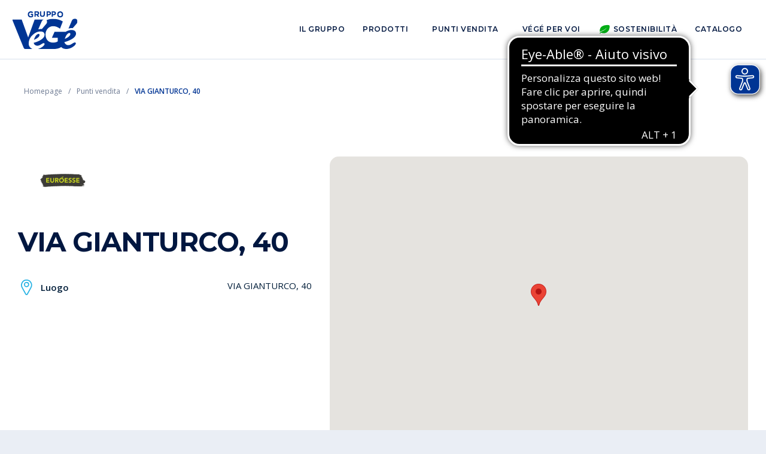

--- FILE ---
content_type: text/html; charset=UTF-8
request_url: https://www.gruppovege.it/it/punti-vendita/portici-1556615214
body_size: 4455
content:


<!DOCTYPE html>
<html>

    <head>
                



<meta name="viewport" content="width=device-width, initial-scale=1.0">
<meta name="author" content="Growth Agents">
<link rel="canonical" href="https://www.gruppovege.it/it/punti-vendita/portici-1556615214" />










	<meta name="description" content="Pagina di punto vendita appartenente al Gruppo VéGé con contenuti informativi">
	<meta property="og:description" content="Pagina di punto vendita appartenente al Gruppo VéGé con contenuti informativi" />
















<meta property="og:url" content="https://www.gruppovege.it/it/punti-vendita/portici-1556615214" />
                        
                <link rel="apple-touch-icon" sizes="180x180" href="/Frontend/images/favicon/apple-touch-icon.png">
<link rel="icon" type="image/png" sizes="32x32" href="/Frontend/images/favicon/favicon-32x32.png">
<link rel="icon" type="image/png" sizes="16x16" href="/Frontend/images/favicon/favicon-16x16.png">
<link rel="manifest" href="/Frontend/images/favicon/site.webmanifest">
<link rel="mask-icon" href="/Frontend/images/favicon/safari-pinned-tab.svg" color="#13417c">
<meta name="msapplication-TileColor" content="#13417c">
<meta name="theme-color" content="#ffffff">

                <script type="text/javascript" src="https://code.jquery.com/jquery-3.4.1.min.js"></script>

<link href="https://stackpath.bootstrapcdn.com/bootstrap/4.3.1/css/bootstrap.min.css" rel="stylesheet" integrity="sha384-ggOyR0iXCbMQv3Xipma34MD+dH/1fQ784/j6cY/iJTQUOhcWr7x9JvoRxT2MZw1T" crossorigin="anonymous" />            
<script type="text/javascript" src="https://stackpath.bootstrapcdn.com/bootstrap/4.3.1/js/bootstrap.bundle.min.js" integrity="sha384-xrRywqdh3PHs8keKZN+8zzc5TX0GRTLCcmivcbNJWm2rs5C8PRhcEn3czEjhAO9o" crossorigin="anonymous"></script>
<script type="text/javascript" src="https://cdnjs.cloudflare.com/ajax/libs/popper.js/1.14.7/umd/popper.min.js"></script>

<script type="text/javascript" src="https://cdn.jsdelivr.net/npm/js-cookie@rc/dist/js.cookie.min.js"></script>

<link type="text/css" rel="stylesheet" href="//cdn.jsdelivr.net/npm/slick-carousel@1.8.1/slick/slick.css" />
<script type="text/javascript" src="//cdn.jsdelivr.net/npm/slick-carousel@1.8.1/slick/slick.min.js"></script>

<link type="text/css" rel="stylesheet" href="https://cdnjs.cloudflare.com/ajax/libs/chosen/1.8.7/chosen.min.css" />
<script type="text/javascript" src="https://cdnjs.cloudflare.com/ajax/libs/chosen/1.8.7/chosen.jquery.min.js"></script>

<script type="text/javascript" src="https://unpkg.com/isotope-layout@3/dist/isotope.pkgd.min.js"></script>

<link type="text/css" rel="stylesheet" href="https://cdnjs.cloudflare.com/ajax/libs/font-awesome/6.5.1/css/all.min.css" />

<script type="text/javascript">
		var _iub = _iub || [];
	
		_iub.csConfiguration = {"lang":"it","cookiePolicyId":"13312505", "siteId":"2096924", "consentOnContinuedBrowsing":false,"perPurposeConsent":true,"enableCMP":false,"askConsentIfCMPNotFound":false,"cookiePolicyUrl":"https://www.gruppovege.it/it/cookie-policy", "banner":{ "slideDown":false,"prependOnBody":false,"applyStyles":false,"acceptButtonDisplay":true,"customizeButtonDisplay":true}};_iub.cons_instructions = _iub.cons_instructions || [];
			_iub.cons_instructions.push(["init", {api_key: "YivQH30mnylmpAycVU0SnTXpclDQEmN6" }]);</script><script type="text/javascript" src="//cdn.iubenda.com/cs/iubenda_cs.js"></script><script type="text/javascript" src="//cdn.iubenda.com/cons/iubenda_cons.js"></script><script src="/Frontend/js/form-handler.js"></script>
<script src="/Frontend/js/project.js"></script>
<script src="/Frontend/js/globals.js"></script>
<script src="/Frontend/js/utils.js"></script>        			<script defer src="https://maps.googleapis.com/maps/api/js?key=AIzaSyDnR5LIgTSYb78AaVvllLL3rpjznTnnXtg&callback=initMap"></script>
	
                <link rel="stylesheet" href="/Frontend/stylesheets/css/style-vendors.css">    
        <link rel="stylesheet" href="/Frontend/stylesheets/css/style.css">    
            
        
                <script>
			(function(w,d,s,l,i){w[l]=w[l]||[];w[l].push({'gtm.start':
			new Date().getTime(),event:'gtm.js'});var f=d.getElementsByTagName(s)[0],
			j=d.createElement(s),dl=l!='dataLayer'?'&l='+l:'';j.async=true;j.src=
			'https://www.googletagmanager.com/gtm.js?id='+i+dl;f.parentNode.insertBefore(j,f);
			})(window,document,'script','dataLayer','GTM-T2XBTPP');
		</script>	
	<script async src="https://cdn.eye-able.com/configs/www.gruppovege.it.js"></script>
	<script async src="https://cdn.eye-able.com/public/js/eyeAble.js"></script>                    </head>
    
        <body 
        data-page="store-portici-1556615214"
        data-pagetype="store"

        
                    data-pageKind="details"
        
            >

                <noscript>
			<iframe src="https://www.googletagmanager.com/ns.html?id=GTM-T2XBTPP" height="0" width="0" style="display:none;visibility:hidden"></iframe>
		</noscript>	                
                            <div id="main-wrapper">
                <div id="main-overlay" class="Overlay"></div>

                  
	



		<header id="Header" class="">    
		<nav>

			<div class="logo-container">
				<a id="nav-logo" href="https://www.gruppovege.it/it/"></a>
			</div>
			
			<div id="menu-desktop">
				<div class="menu-main">
					<div class="dropdown">
						<div class="item dropdown-toggle">Il gruppo</div>
						<div class="dropdown-menu">
							<div class="dropdown-content">
								<a class="item" href="https://www.gruppovege.it/it/gruppo/chi-siamo">Chi siamo</a>
								<a class="item" href="https://www.gruppovege.it/it/gruppo/storia-del-gruppo">La storia del gruppo</a>
								<a class="item" href="https://www.gruppovege.it/it/gruppo/servizi">I nostri servizi</a>
								<a class="item" href="https://www.gruppovege.it/it/gruppo/imprese-associate">Imprese associate</a>
								<a class="item" href="https://www.gruppovege.it/it/comunicati-stampa">Comunicati stampa</a>
								<a class="item" href="https://www.gruppovege.it/it/gruppo/alleanze-strategiche">Alleanze strategiche</a>
															</div>
						</div>							
					</div>
					<a class="item" href="https://www.gruppovege.it/it/prodotti">Prodotti</a>
					<a class="item" href="https://www.gruppovege.it/it/punti-vendita">Punti vendita</a>
					<a class="item" href="https://www.gruppovege.it/it/blog">VéGé per voi</a>
										<div class="dropdown">
						<div class="item dropdown-toggle"><span class="Icon sustainability"></span>Sostenibilità</div>
						<div class="dropdown-menu">
							<div class="dropdown-content">
								<a class="item" href="https://www.gruppovege.it/it/sostenibilita/informazioni-e-iniziative">Informazioni e iniziative</a>
								<a class="item" href="https://www.gruppovege.it/it/sostenibilita/bilanci-di-sostenibilita">Report di sostenibilità</a>
							</div>
						</div>							
					</div>
					<a class="item" href="https://www.gruppovege.it/it/catalogo">Catalogo</a>
					
				</div>
				
													
			</div>

			<div id="menu-mobile">
				<div id="menu-mobile-toggle"></div>
				<div id="menu-mobile-panel">
					
					<div>
						<h4>Il gruppo</h4>
						<a href="https://www.gruppovege.it/it/gruppo/chi-siamo">Chi siamo</a>
						<a href="https://www.gruppovege.it/it/gruppo/storia-del-gruppo">La storia del gruppo</a>
						<a href="https://www.gruppovege.it/it/gruppo/servizi">I nostri servizi</a>
						<a href="https://www.gruppovege.it/it/gruppo/imprese-associate">Imprese associate</a>
						<a href="https://www.gruppovege.it/it/comunicati-stampa">Comunicati stampa</a>
						<a href="https://www.gruppovege.it/it/gruppo/alleanze-strategiche">Alleanze strategiche</a>
											</div>

					<div>
						<a href="https://www.gruppovege.it/it/prodotti">Prodotti</a>
						<a href="https://www.gruppovege.it/it/punti-vendita">Punti vendita</a>
						<a href="https://www.gruppovege.it/it/blog">VéGé per voi</a>
											</div>

					<div>
						<h4>Sostenibilità</h4>
						<a href="https://www.gruppovege.it/it/sostenibilita/informazioni-e-iniziative">Informazioni e iniziative</a>
						<a href="https://www.gruppovege.it/it/sostenibilita/bilanci-di-sostenibilita">Report di sostenibilità</a>
					</div>

					<div>
						<a href="https://www.gruppovege.it/it/catalogo">Catalogo</a>
					</div>		
										
				</div>
			</div>

		</nav>
	</header>


                <div id="PageWrapper">
                    	
	



				<ol class="Breadcrumb" itemscope itemtype="https://schema.org/BreadcrumbList">

										<li itemprop="itemListElement" itemscope itemtype="https://schema.org/ListItem">
					<a class="item" href="https://www.gruppovege.it/it/" itemprop="item">
						<span itemprop="name">Homepage</span>
					</a>
					<meta itemprop="position" content="1" />
				</li>

				<span class="separator"></span>
							<li itemprop="itemListElement" itemscope itemtype="https://schema.org/ListItem">
					<a class="item" href="https://www.gruppovege.it/it/punti-vendita" itemprop="item">
						<span itemprop="name">Punti vendita</span>
					</a>
					<meta itemprop="position" content="2" />
				</li>

				<span class="separator"></span>
			
						<li itemprop="itemListElement" itemscope itemtype="https://schema.org/ListItem">
				<a class="item" itemprop="item">
					<span itemprop="name">
						VIA GIANTURCO, 40					</span>
				</a>
        <meta itemprop="position" content="3" />
			</li>
		</ol>
	
                    	
	<section id="intro">
		<div class="container">
			<div id="intro-main" class="row">
				<div class="col-12 col-md-5">
					
	



	
					  						
														
			<img
									class="Image logo"

						 src="https://www.gruppovege.it/uploads/brands/euroesse-5fd10a35b71c0.jpeg"
			
										 title="Logo Euroesse GDO (Grande Distribuzione Organizzata)"				 alt="Logo Euroesse GDO (Grande Distribuzione Organizzata)"			
						
		/>
	
					<h1 class="title">VIA GIANTURCO, 40</h1>
					<div class="info">
								  
			<div class="block-info location">
			<div class="title-container">
									<div class="icon"></div>
								<div class="title">Luogo</div>
			</div>
			<div class="value">VIA GIANTURCO, 40</div>
		</div>
	
								  
	
					</div>
									</div>

				<div class="col-12 col-md-7">
					<div id="store-map" class="map"></div>
				</div>
			</div>
		</div>
	</section>

                      
	



		<footer id="Footer">
		<div id="footer-main" class="container">
			<div class="row">

				<div id="company-info" class="col-12">
					<div class="company-logo"></div>
					<div class="company-info">
						<div class="name">VéGé Retail S.Cons.p.A.</div>
						<p class="address">
							Via Lomellina 10, 20133 Milano<br/>
							Tel. 02 752961<br/>
														P. IVA. 12640970153<br/>
							Email. info@gruppovege.it<br/>
						</p>									
					</div>
					<div class="company-socials">
						<a class="Social facebook" href="https://www.facebook.com/GruppoVeGesupermercati" target="_blank" rel="noopener, nofollow"><i class="fab fa-facebook"></i></a>
						<a class="Social instagram" href="https://www.instagram.com/gruppo_vege/" target="_blank" rel="noopener, nofollow"><i class="fab fa-instagram"></i></a>
						<a class="Social twitter" href="https://twitter.com/GruppoVege" target="_blank" rel="noopener, nofollow"><i class="fab fa-x-twitter"></i></a>
						<a class="Social linkedin" href="https://www.linkedin.com/company/gruppovegesupermercati" target="_blank" rel="noopener, nofollow"><i class="fab fa-linkedin"></i></a>
					</div>
				</div>

				<div id="footer-links" class="col-12">
					<div class="row">

						<div id="links-group" class="links col-12 col-md-4">
							<div class="group">
								<div class="title">Il gruppo</div>
								<a class="item" href="https://www.gruppovege.it/it/gruppo/chi-siamo">Chi siamo</a>
								<a class="item" href="https://www.gruppovege.it/it/gruppo/storia-del-gruppo">La nostra storia</a>
								<a class="item" href="https://www.gruppovege.it/it/gruppo/servizi">I nostri servizi</a>
								<a class="item" href="https://www.gruppovege.it/it/gruppo/imprese-associate">Imprese associate</a>
								<a class="item" href="https://www.gruppovege.it/it/comunicati-stampa">Comunicati stampa</a>
								<a class="item" href="https://www.gruppovege.it/it/gruppo/alleanze-strategiche">Alleanze strategiche</a>
															</div>
						</div>

						<div id="links-general" class="links col-12 col-md-4">
							<div class="group">
								<div class="title">Links</div>
								<a class="item" href="https://www.gruppovege.it/it/prodotti">Prodotti VéGé</a>
								<a class="item" href="https://www.gruppovege.it/it/punti-vendita">Punti vendita</a>
								<a class="item" href="https://www.gruppovege.it/it/blog">VéGé per voi</a>
																<a class="item" href="https://www.gruppovege.it/it/catalogo">Catalogo</a>
								<a class="item" href="https://www.gruppovege.it/uploads/documents/dichiarazione-di-accessibilita-gruppo-ve-ge-67daead23010a.pdf" target="_blank">Dichiarazione di accessibilità</a>
								<a class="item" href="https://private.mygovernance.it/mywhistleblowing/vege-retail/07160">Whistleblowing</a>
								<a class="item" href="https://www.gruppovege.it/uploads/documents/procedura-whistleblowing-6876134236f63.pdf">Procedura Whistleblowing</a>
							</div>
						</div>

						<div id="links-sustainability" class="links col-12 col-md-4">
							<div class="group">
								<div class="title"><span class="Icon sustainability"></span>Sostenibilità</div>
								<a class="item" href="https://www.gruppovege.it/it/sostenibilita/informazioni-e-iniziative">Informazioni e iniziative</a>
								<a class="item" href="https://www.gruppovege.it/it/sostenibilita/bilanci-di-sostenibilita">Bilanci di sostenibilità</a>
							</div>
						</div>

					</div>
				</div>

			</div>
		</div>

		<div id="footer-copyright" class="container">
			<div class="row">
				<div class="col-12 col-md-10">
					<p>©Copyright VéGé 2000-2026. Tutti i diritti riservati | <a target="_blank" rel="noopener" href="https://www.gruppovege.it/it/privacy-policy">Privacy Policy</a> | <a target="_blank" rel="noopener" href="https://www.gruppovege.it/it/cookie-policy">Cookie Policy</a> | Realizzato da <a href="https://www.growthagents.net/en/" rel="noopener, nofollow" target="_blank">Growth Agents</a></p>
				</div>
			</div>
		</div>

	</footer>

                </div>

            </div>
        
    </body>

        
				<script>
			$(document).ready(function(){
				initMap()
			})

			function initMap() {
				var location = {lat: 40.81109520, lng: 14.33580580};
				var map = new google.maps.Map(document.getElementById('store-map'), {
					zoom: 15,
					center: location,
					disableDefaultUI: true,
					zoomControl: false,
					mapTypeControl: false,
					scaleControl: false,
					streetViewControl: false,
					rotateControl: false,
					fullscreenControl: false
				});
				var marker = new google.maps.Marker({position: location, map: map});
			}
		</script>
	

    
</html>
